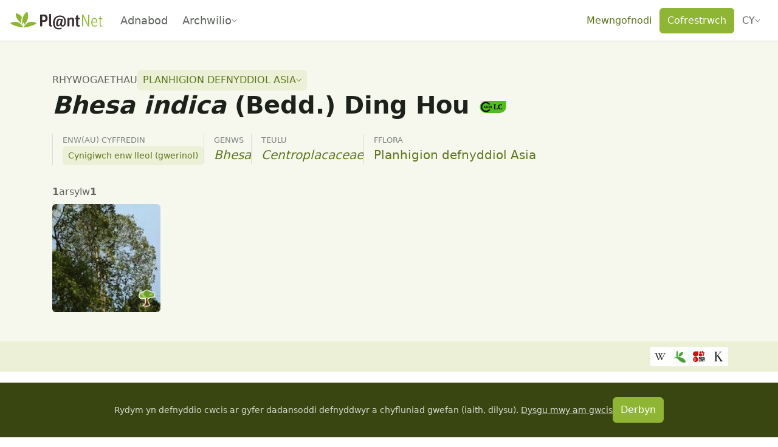

--- FILE ---
content_type: text/css; charset=utf-8
request_url: https://identify.plantnet.org/_nuxt/ProjectSelector.CFLmWeqW.css
body_size: 231
content:
.project-selector .pn-dropdown-button.btn-ghost-primary{--bs-btn-bg:var(--brand-component);--bs-btn-hover-bg:var(--brand-component-hover);--bs-btn-active-bg:var(--brand-component-active)}.project-selector .pn-dropdown-button{font-size:1rem;text-transform:uppercase}.project-selector .pn-dropdown-menu{line-height:1.5;text-transform:none}
